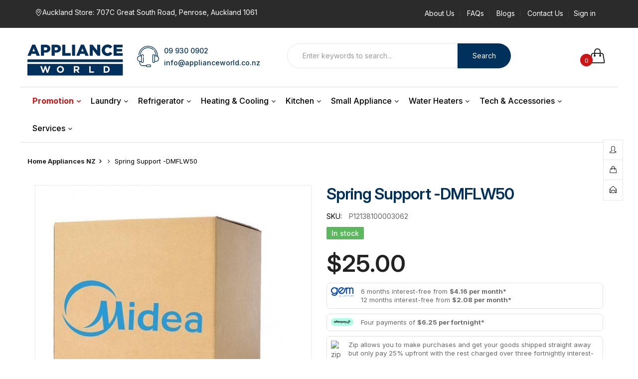

--- FILE ---
content_type: text/css
request_url: https://www.applianceworld.co.nz/cdn/shop/t/25/assets/horntech.css?v=72286410261668911131765385401
body_size: 4250
content:
/** Shopify CDN: Minification failed

Line 62:0 All "@import" rules must come first

**/
/* -----------------------------------------------------------------Header----------------------------------------------------------------------------- */

/* cbb */
.cbb-frequently-bought-container {
  height: auto !important;
}

/* Location switch funciotn */
@media all and (max-width: 1199px) {
  #velaMegamenu > nav > ul {
    grid-gap: 0px;
  }
}

@media all and (min-width: 1199px) and (max-width: 1409px) {
  #velaMegamenu > nav > ul {
    grid-gap: 8px;
  }
}

@media all and (min-width: 1409px) and (max-width: 1504px) {
  #velaMegamenu > nav > ul {
    grid-gap: 25px;
  }
}

@media all and (min-width: 1504px) {
  #velaMegamenu > nav > ul {
    grid-gap: 40px;
  }
}

.row,
#fullWidthVertical .velaFilter .velaContent {
  margin-left: 10%;
  margin-right: 10%;
}

.row,
#fullWidthVertical .velaFilter .velaContent {
  margin-left: 0 !important;
  margin-right: 0 !important;
}

.memoNav {
  flex-direction: column;
}

.hoteline_header .image_hotline svg {
  fill: #00315d !important;
}

.template-index .mainContent {
  background-color: white !important;
}

@import url(https://maxcdn.bootstrapcdn.com/bootstrap/3.3.4/css/bootstrap.min.css);

.scroller {
  height: 20pt;
  line-height: 20pt;
  overflow: hidden;
}

.scroller .inner {
  animation: 10s normal infinite running scroll;
}

@keyframes scroll {
  0% {
    margin-top: 0px;
  }
  30% {
    margin-top: 0px;
  }

  40% {
    margin-top: -30pt;
  }
  75% {
    margin-top: -30pt;
  }

  100% {
    margin-top: 0px;
  }
}

/* Mega menu */
#megaDropdown21 .col-sm-9 .row,
#megaDropdown23 .col-sm-6 .row,
#megaDropdown26 .col-sm-12 .row,
#megaDropdown27 .col-sm-12 .row,
#megaDropdown28 .col-sm-12 .row,
#megaDropdown23 .col-sm-12 .row {
  display: grid;
}

#megaDropdown21 .col-sm-9 .row::before,
#megaDropdown23 .col-sm-6 .row::before,
#megaDropdown26 .col-sm-12 .row::before,
#megaDropdown27 .col-sm-12 .row::before,
#megaDropdown28 .col-sm-12 .row::before,
#megaDropdown23 .col-sm-12 .row::before {
  display: none !important;
}

@media only screen and (min-width: 1200px) {
  header .velaMainmenu .velaMainmenu_left {
    width: 15%;
  }

  header .velaMainmenu .velaMainmenu_Right {
    width: 85%;
    padding-right: 0 !important;
    padding-left: 0 !important;
  }

  header .velaMegamenu .nav > li > a {
    padding: 15px 10px;
  }

  #megaDropdown21 .col-sm-9 .row {
    grid-template-columns: repeat(3, 33%);
    grid-gap: 20px;
  }

  #megaDropdown23 .col-sm-6 .row {
    grid-template-columns: repeat(2, 50%);
    grid-gap: 20px;
  }

  #megaDropdown26 .col-sm-12 .row {
    grid-template-columns: repeat(3, 33%);
    grid-gap: 20px;
  }

  #megaDropdown27 .col-sm-12 .row {
    grid-template-columns: repeat(3, 33%);
    grid-gap: 20px;
  }

  #megaDropdown28 .col-sm-12 .row {
    grid-template-columns: repeat(2, 50%);
    grid-gap: 20px;
  }

  #megaDropdown23 .col-sm-12 .row {
    grid-template-columns: repeat(4, 25%);
    grid-gap: 20px;
  }
}

/* Global header */
header .velaHeaderCenter .hoteline_header a {
}

/* -----------------------------------------------------------------Menu----------------------------------------------------------------------------- */
#shopify-section-vela-breacrumb-image > section {
  margin-top: 25px;
}

#velaMegamenu > nav > ul > li > a {
  color: #000000;
}

#velaMegamenu > nav > ul > li > a:hover,
#velaMegamenu > nav > ul > li > ul > li > a > span:hover {
  color: #00315d;
}

.velaMegamenu .menuDropdown li a {
  width: 250px;
}

/* -----------------------------------------------------------------Footer----------------------------------------------------------------------------- */
.footer_location_container {
}

.footer_location_container .footer-locations {
  padding-right: 20px;
}

#velaFooter
  > div.footerTop
  > div
  > div
  > div
  > div
  > div
  > div
  > div.infoImage
  > a
  > img {
  width: 1000px;
}

#velaFooter > div.footerCenter > div > div {
  margin-left: 8%;
}

footer .rowFlex {
  justify-content: space-between;
}

.template-404 #shopify-section-vela-footer {
  margin-top: 350px;
}

@media only screen and (max-width: 767px) {
  .footer-location-cont {
    padding-left: 10px;
    padding-right: 10px;
  }

  .footer-open-hour {
    padding: 10px 10px;
  }

  .footer-service-menu {
    padding: 10px 10px;
  }
}

.wechat-hide {
  display: none;
}

.wechat_hover:hover + .wechat-hide {
  display: block;
  width: 190px;
  height: 190px;
}

.infoImage {
  margin-bottom: 30px;
}

/* -------------------------------------------------------------Home page------------------------------------------------------------------ */
#shopify-section-1585963328748 .boxServiceTitle {
  color: #000000;
}

#shopify-section-65e2a022-da50-4f71-bb81-a5df1f93f6b1
  > div
  > div
  > div
  > div
  > div
  > h2 {
  color: #000000;
}

#shopify-section-20a28810-b6ec-4d6e-901e-7bf9fdbea7b3 > div > div > div > h3,
#shopify-section-1590231602263 > div > div > div > div > h3,
#shopify-section-1575598558710 > div > div > div > div > h3 {
  color: #000000;
}

#velaHeader
  > section
  > div
  > div
  > div
  > div.velaHeaderCenter.col-xs-12.col-md-7.col-lg-8
  > div.hoteline_header.hidden-xs.hidden-sm.hidden-md
  > div.wrap
  > a {
  color: #00315d;
}

#shopify-section-1585935437629 .rowFlex {
  justify-content: center;
}

@media only screen and (min-width: 768px) {
  #tidio-chat-iframe {
    left: 0% !important;
  }
}

@media only screen and (max-width: 767px) {
  .velaServices .velaServicesInner .mbItemGutter:not(:last-child) {
    padding-bottom: 15px !important;
    margin-bottom: 15px !important;
  }

  .velaServices .velaServicesInner .mbItemGutter img {
    max-width: 80%;
  }

  #shopify-section-1590057667238
    > div
    > div
    > div
    > div.velaContent.borderBox
    > div
    > div
    > div.owl-stage-outer
    > div
    > div:nth-child(1)
    > div
    > div
    > div
    > div.proHImage.d-flex.flexJustifyCenter
    > a
    > div.wrap
    > div
    > div.product-card__image {
    padding-top: 100% !important;
  }
}

/* -------------------------------------------------------------Collection------------------------------------------------------------------ */
@media only screen and (min-width: 768px) {
  #shopify-section-vela-template-collection .col-sm-8 {
    width: 100%;
  }
}

.velaProBlockInner .proName a {
  display: -webkit-box !important;
  overflow: hidden;
  text-overflow: ellipsis;
  word-wrap: break-word;
  white-space: normal !important;
  -webkit-line-clamp: 2;
  -webkit-box-orient: vertical;
}

@media only screen and (max-width: 767px) {
  #proListCollection .col-sp-12 {
    width: 50% !important;
  }
}
/* -------------------------------------------------------------Single Product------------------------------------------------------------------ */
.proDetailInfo a:hover,
.proDetailInfo a span:hover {
  color: #00315d !important;
  transition: 0.2s;
}

.cbb-frequently-bought-container,
.cbb-frequently-bought-title {
  text-align: center !important;
}

#proTabs1 > div > table > tbody > tr > td > h4 > strong > a,
#proTabs1
  > div
  > div.table-wrapper
  > div
  > table
  > tbody
  > tr
  > td
  > h4
  > a
  > strong,
#proTabs1 > div > ul,
#proTabs1 > div > h3 > span {
  color: #666666;
}

#proTabs1 > div > h3 {
  color: #000000;
}

#proTabs1 > div > h3 > a > span > strong {
  color: #000000;
}

#proTabs1 > div > h3 > a > span > strong:hover,
#proTabs1 > div > h2 > span > span > strong:hover {
  color: #00315d;
}

@media only screen and (max-width: 1679px) and (min-width: 980px) {
  .cbb-frequently-bought-product-image {
    max-width: 85px;
    max-height: 85px;
  }

  .cbb-frequently-bought-plus-icon {
    font-size: 16px !important;
  }
}

@media only screen and (min-width: 1199px) {
  .proBoxInfo .formAddToCart .velaGroup {
    display: flex;
    max-width: 50%;
    flex-wrap: wrap;
  }

  .proQuantity {
    flex-basis: 25%;
    margin-left: 15px;
  }

  #AddToCart {
    flex-basis: 50%;
  }

  .velaBuyNow {
    flex-basis: 100%;
    margin: 0 auto;
  }
}

@media only screen and (min-width: 768px) {
  #shopify-section-vela-footer .cbb-frequently-bought-container {
    display: flex;
    flex-direction: column;
    flex-wrap: nowrap;
    align-items: center;
  }
}

#ProductSection-vela-template-product
  > div.boxProduct
  > div
  > div
  > div.proBoxImage.col-xs-12.col-md-6.col-lg-6.mb30
  > div.cbb-frequently-bought-container.cbb-desktop-view
  > div.cbb-frequently-bought-recommendations-container
  > div
  > button {
  background-color: #00315d !important;
}

#ProductSection-vela-template-product
  > div.boxProduct
  > div
  > div
  > div.proBoxImage.col-xs-12.col-md-6.col-lg-6.mb30
  > div.cbb-frequently-bought-container.cbb-desktop-view
  > ul
  > li
  > span.cbb-frequently-bought-selector-label-regular-price
  > span {
  color: #00315d !important;
}

#proTabs1
  > div
  > table:nth-child(12)
  > tbody
  > tr
  > td
  > h4
  > a
  > strong
  > span {
  color: #00315d !important;
}

#ProductSection-vela-template-product
  > div.boxProduct
  > div
  > div
  > div.proBoxImage.col-xs-12.col-md-6.col-lg-6.mb30
  > div.cbb-frequently-bought-container.cbb-desktop-view
  > div.cbb-frequently-bought-recommendations-container
  > div
  > div.cbb-frequently-bought-total-price-box
  > span.cbb-frequently-bought-total-price-regular-price
  > span {
  color: #00315d !important;
}

/* -------------------------------------------------------------Custom Font------------------------------------------------------------------ */
@font-face {
  /* font-family:"GothamBold_0";
scr:url("GothamBold_0.ttf") format("ttf"); */
  font-family: "Rubik";
}

#inventory-levels-display > div > table > thead > tr > th {
  text-decoration: none;
}

#ProductSection-vela-template-product
  > div.boxProduct
  > div
  > div
  > div.proBoxImage.col-xs-12.col-md-6.col-lg-6.mb30
  > div.cbb-frequently-bought-container.cbb-desktop-view
  > h2 {
  font-size: 16px !important;
}

#proTabs1 > div > ul > li > h3,
#proTabs1 > div > h3 {
  font-size: 16px;
}

/* -----------------------------------------------------------------Midea story----------------------------------------------------------------------------- */
@media only screen and (min-width: 768px) {
  #shopify-section-template--15885004603589__20fb6475-c715-4bb9-9bfc-7d7eb9098b60,
  #shopify-section-template--15885004603589__f8954c83-3551-40ad-b09a-bc6828edb996 {
    width: 40%;
    max-width: 40%;
    display: inline-block;
  }

  #shopify-section-template--15885004603589__20fb6475-c715-4bb9-9bfc-7d7eb9098b60 {
    margin-left: 10%;
  }

  #shopify-section-template--15885004603589__f8954c83-3551-40ad-b09a-bc6828edb996 {
    margin-right: 10%;
  }

  #shopify-section-template--15885004603589__20fb6475-c715-4bb9-9bfc-7d7eb9098b60
    h3 {
    color: #299ad4;
  }

  #shopify-section-template--15885004603589__20fb6475-c715-4bb9-9bfc-7d7eb9098b60
    p {
    color: #299ad4;
    font-size: 16px;
    margin-top: 30px;
  }

  #shopify-section-template--15885004603589__f8954c83-3551-40ad-b09a-bc6828edb996
    h3 {
    color: #ffffff;
  }

  #shopify-section-template--15885004603589__f8954c83-3551-40ad-b09a-bc6828edb996
    p {
    color: #ffffff;
    font-size: 16px;
    margin-top: 30px;
  }

  #shopify-section-template--15885004603589__20fb6475-c715-4bb9-9bfc-7d7eb9098b60
    .velaRichText,
  #shopify-section-template--15885004603589__f8954c83-3551-40ad-b09a-bc6828edb996
    .velaRichText {
    min-height: 400px;
  }
}

@media only screen and (max-width: 767px) {
  #shopify-section-template--15885004603589__20fb6475-c715-4bb9-9bfc-7d7eb9098b60
    h3,
  #shopify-section-template--15885004603589__20fb6475-c715-4bb9-9bfc-7d7eb9098b60
    p {
    color: #299ad4;
  }
  #shopify-section-template--15885004603589__f8954c83-3551-40ad-b09a-bc6828edb996
    h3,
  #shopify-section-template--15885004603589__f8954c83-3551-40ad-b09a-bc6828edb996
    p {
    color: #fff;
  }
}

/* -----------------------------------------------------------------default page----------------------------------------------------------------------------- */
.velaBreadcrumbs .breadcrumbHeading {
  display: none !important;
}

.velaBreadcrumbs .breadcrumb {
  position: absolute;
  bottom: 35px;
}

/* -----------------------------------------------------------------terms of page----------------------------------------------------------------------------- */
#terms-of-service .shopify-policy__container {
  max-width: 150ch;
}

/* -----------------------------------------------------------------terms of page----------------------------------------------------------------------------- */
.google_map_frame_container {
  display: flex;
  flex-direction: row;
  flex-wrap: nowrap;
  justify-content: space-around;
  margin: 0 auto;
}

.google_map_frame_container .mapouter {
  max-width: 50%;
  overflow: hidden;
}

/* -----------------------------------------------------------------terms of page----------------------------------------------------------------------------- */
table {
  width: 100% !important;
}

@media screen and (max-width: 400px) {
  h4 {
    font-size: 10px !important;
  }
}

#shopify-section-template--16101480267973__vela-template-contact
  > div
  > div.pageContactInfo.mb30 {
  display: none;
}

/* -----------------------------------------------------------------Custom CSS----------------------------------------------------------------------------- */
@media screen and (max-width: 767px) {
  .menuMobileContainer .memoNav li a {
    margin-right: 30px;
    padding-right: 30px !important;
    width: 90%;
  }

  .template-product
    .boxProduct
    .proBoxImage
    .fordeer-thumbnail
    .fordeer-text-wrap {
    text-align: center;
    line-height: 1.3;
  }

  .template-product
    .boxProduct
    .proBoxImage
    .fordeer-thumbnail
    div[id*="fordeer"] {
    width: 50px !important;
    height: 43px !important;
  }

  .template-product
    .boxProduct
    .proBoxImage
    .fordeer-thumbnail
    .fordeer-text-wrap
    span.text-example {
    font-size: 12px !important;
  }
}

/* -----------------------------------------------------------------New Single product page css----------------------------------------------------------------------------- */
@media screen and (max-width: 767px) {
  .ti-widget[data-layout-id="5"][data-set-id="ligth-border"]
    .ti-col-1
    .ti-review-item {
    -ms-flex: 0 0 50% !important;
    flex: 0 0 50% !important;
    max-width: 50% !important;
  }

  .ti-widget[data-layout-id="34"][data-set-id="light-background"]
    .ti-col-1
    .ti-review-item {
    -ms-flex: 0 0 50% !important;
    flex: 0 0 50% !important;
    max-width: 50% !important;
  }

  .ti-widget[data-layout-id="14"][data-set-id="light-background"]
    .ti-col-1
    .ti-review-item {
    -ms-flex: 0 0 50% !important;
    flex: 0 0 50% !important;
    max-width: 50% !important;
  }

  .template-index .banner-slideShow .velaSidleBanner .bannerItem {
    width: 50%;
    float: left;
    padding-left: 10px;
    padding-right: 10px;
  }

  .template-product
    #shopify-section-vela-template-product
    #ProductSection-vela-template-product
    .boxProduct
    .row {
    display: flex;
  }

  .template-product
    #shopify-section-vela-template-product
    #ProductSection-vela-template-product
    .proBoxInfo
    .proPrice {
    display: block !important;
  }

  @keyframes fadeIn {
    from {
      opacity: 0;
    }
    to {
      opacity: 1;
    }
  }

  .template-product
    #shopify-section-vela-template-product
    #ProductSection-vela-template-product
    .boxProduct
    .mobile-only
    .proBoxImage
    #proFeaturedImage,
  .template-product
    #shopify-section-vela-template-product
    #ProductSection-vela-template-product
    .boxProduct
    .mobile-only
    .proBoxImage
    #productThumbs {
    display: block;
  }

  .template-product
    #shopify-section-vela-template-product
    #ProductSection-vela-template-product
    .boxProduct
    .proBoxImage
    #proFeaturedImage,
  .template-product
    #shopify-section-vela-template-product
    #ProductSection-vela-template-product
    .boxProduct
    .proBoxImage
    #productThumbs {
    display: block;
  }

  .template-product
    #shopify-section-vela-template-product
    #ProductSection-vela-template-product
    .boxProduct
    .product-second-col-info {
    order: 1;
  }

  .template-product
    #shopify-section-vela-template-product
    #ProductSection-vela-template-product
    .velaProductSharing {
    display: none;
  }

  .template-product
    #shopify-section-vela-template-product
    #ProductSection-vela-template-product
    .mobile-only
    .velaProductSharing {
    display: block;
    margin-bottom: 30px;
    /* margin-top:-50px;  */
  }

  body.active-accordion {
    overflow: hidden;
  }

  .template-product
    #shopify-section-vela-template-product
    #ProductSection-vela-template-product
    .mobile-only {
    display: block !important;
  }

  .template-product
    #shopify-section-vela-template-product
    #ProductSection-vela-template-product
    .desktop-only {
    display: none !important;
  }

  .template-product
    #shopify-section-vela-template-product
    #ProductSection-vela-template-product
    .product-inventory-levels,
  .template-product
    #shopify-section-vela-template-product
    #ProductSection-vela-template-product
    #inventory-levels-display {
    /* display: none;  */
  }

  .template-product
    #shopify-section-vela-template-product
    #ProductSection-vela-template-product
    .mobile-only
    .product-inventory-levels,
  .template-product
    #shopify-section-vela-template-product
    #ProductSection-vela-template-product
    .mobile-only
    #inventory-levels-display {
    display: block;
    margin-top: -60px;
  }

  .template-product
    #shopify-section-vela-template-product
    #ProductSection-vela-template-product
    .proBoxInfo
    .btnAddToCart {
    background-color: #24b924;
    border-color: #24b924;
  }

  .template-product
    #shopify-section-vela-template-product
    #ProductSection-vela-template-product
    .mobile-only
    .inventory-levels-display-para {
    display: block;
    margin-top: 30px;
  }

  .template-product
    #shopify-section-vela-template-product
    #ProductSection-vela-template-product
    .proDetailInfo
    .velaProductNavTabs
    li
    a {
    font-size: 16px;
  }

  .template-product
    #shopify-section-vela-template-product
    #ProductSection-vela-template-product
    ul.cbb-frequently-bought-selector-list {
    text-align: left;
  }

  .template-product
    #shopify-section-vela-template-product
    #ProductSection-vela-template-product
    ul.cbb-frequently-bought-selector-list
    .cbb-frequently-bought-selector-label-sale-price {
    margin-left: 0 !important;
  }

  .template-product
    #shopify-section-vela-template-product
    #ProductSection-vela-template-product
    .cbb-frequently-bought-container {
    margin-top: -40px !important;
    order: 3;
  }

  .breadcrumb > li a,
  .breadcrumb > li span {
    font-size: 11px;
  }

  #velaTopbar .velaTopLinks.topbarMenu {
     /* display: none;*/
  }

  .velaHeader .mobile-only {
    display: block !important;
  }

  #velaTopbar {
   /* display: none; */
  }
  #velaTopbar .velaTopbarLeft{
    display: block !important;
    padding-left: 0px;
  }
  #velaTopbar .velaTopbarRight .topbarMenu{
    display: block !important;
  }
  #velaTopbar .container{
    padding-left: 0;
    padding-right: 0;
  }
  #velaTopbar .velaTopbarLeft .store_locations{
    font-size: 10px;
    text-align: center;
  }
  #velaTopbar .velaTopbarRight{
        justify-content: center;
  }
  .velaHeader .velaHeaderMain .headerContent .velaHeaderMobile {
    width: 10%;
  }

  .velaHeader .velaHeaderMain .headerContent .velaHeaderRight {
    width: 40%;
  }

  .velaHeader
    .velaHeaderMain
    .headerContent
    .velaHeaderRight
    .mobile-only
    .velaTopLinks.topbarMenu {
    margin-right: 10px;
  }
}

.template-product
  #shopify-section-vela-template-product
  #ProductSection-vela-template-product
  .mobile-only {
  display: none;
}

.velaHeader .mobile-only {
  display: none;
}

.template-collection
  #shopify-section-vela-template-collection
  .proFeaturedImage
  .fordeer-badge
  div[id*="fordeer"],
.template-cart .cartTable .fordeer-cart-media div[id*="fordeer"] {
  width: 50px !important;
  height: 43px !important;
}

.template-collection
  #shopify-section-vela-template-collection
  .proFeaturedImage
  .fordeer-badge
  .fordeer-text-wrap,
.template-cart .cartTable .fordeer-cart-media .fordeer-text-wrap {
  text-align: center;
  line-height: 1.3;
}

.template-product
  .boxProduct
  .proBoxImage
  .fordeer-thumbnail
  .fordeer-text-wrap
  .text-example {
  font-size: 15px !important;
}

.template-product
  #shopify-section-vela-template-product
  #ProductSection-vela-template-product
  .inventory-levels-display-para,
.template-product
  #shopify-section-vela-template-product
  #ProductSection-vela-template-product
  #inventory-levels-display {
  height: 0;
  overflow: hidden;
  transition: height 0.2s ease;
}

.template-product
  #shopify-section-vela-template-product
  #ProductSection-vela-template-product
  .inventory-levels-display-para.active,
.template-product
  #shopify-section-vela-template-product
  #ProductSection-vela-template-product
  #inventory-levels-display.active {
  /* display: block !important; */
  height: auto;
  overflow: visible;
}

.template-product
  #shopify-section-vela-template-product
  #ProductSection-vela-template-product
  .product-inventory-levels {
  border: 1px solid #eaeaeb;
  border-radius: 7px;
  padding: 14px 18px;
  cursor: pointer;
  position: relative;
  float: left;
  width: 100%;
  display: flex;
  align-items: center;
}

.template-product
  #shopify-section-vela-template-product
  #ProductSection-vela-template-product
  .product-inventory-levels::after {
  content: url("/cdn/shop/files/Expand_right.svg?v=1727629116");
  font-size: 12px; /* Adjust the font size as needed */
  position: absolute;
  right: 10px;
  transition: transform 0.3s ease;
}

.template-product .product-inventory-levels img {
  margin-right: 10px;
}

.template-product .store-availability-main-label {
  display: flex;
  flex-direction: column;
}

.template-product .product-inventory-levels label, .tcustomizer-accordion__heading span {
  color: #222222;
  font-size: 20px;
  font-weight: 500;
  margin-bottom: 0;
}

.tcustomizer-accordion__heading .tooltip-text {
  color: unset;
  font-size: 14px;
  line-height: 18px;
  font-weight: unset;
}

.tcustomizer-accordion__heading::before {
    content: "";
    display: inline-block;
    width: 28px;
    height: 28px;
    background-image: url("/cdn/shop/files/Installation_icon_4ec21cb0-b291-4a2c-b02c-5b939004a523.png?v=1744337116");
    background-size: contain;
    background-repeat: no-repeat;
    margin-right: 10px;
    vertical-align: middle;
}

.tcustomizer-accordion__heading {
    padding: 14px 18px !important;
}

.template-product .tcustomizer-widget {
    margin-bottom: 0 !important;
}

.template-product .product-inventory-levels span {
  color: #666666;
  font-size: 12px;
  line-height: 24px;
  display: inherit;
}

.template-product
  #shopify-section-vela-template-product
  #ProductSection-vela-template-product
  .inventory-levels-display-para.active::after,
.template-product
  #shopify-section-vela-template-product
  #ProductSection-vela-template-product
  #inventory-levels-display.active::after {
  transform: rotate(180deg);
}

/* 2024 Sept changes */
.velaProductVerticalTabs .proTabNav>li a {
  color: black !important;
}

.velaProductVerticalTabs .proTabNav>li.active a {
    color: #00315d !important;
}

.velaProBlock .proName a {
  color: #00315d !important;
}

.boost-sd-layout {
  max-width: 1600px !important;
  padding-left: 15px;
  padding-right: 15px;
  margin-top: 0 !important;
}

.boost-sd__header-main {
  max-width: 1600px !important;
  padding-left: 15px;
  padding-right: 15px;
}

.boost-sd__header-main-2-content {
  padding: 0 !important;
  background: none !important;
}

.template-collection .velaBreadcrumbs {
  margin-bottom: 0 !important;
}

.template-collection #shopify-section-horntech-collection-richtext ul {
  padding-left: 0;
}

.template-product .cbb-frequently-bought-container {
  display: none !important;
}

.footerTop {
  background: #b6b6b6;
}

.footerCenter {
  background: #2b2b2b;
  color: white;
}

.footerCenter a,
.footerCenter h3,
.footerCenter h4 {
  color: white !important;
}

.template-product .proDetailInfo .velaProductNavTabs li a {
  font-size: 24px;
  line-height: 18.6px;
}

.proDetailInfo .velaProductNavTabs li {
  padding: 18px 28px !important;
  margin-right: 0 !important;
}

.proDetailInfo .velaProductNavTabs li.active a {
  color: white !important;
}

.proDetailInfo .velaProductNavTabs li.active {
  background: #00315d;
  border-radius: 46px;
}

.template-product .after-pol-description {
  font-size: 16px;
  color: #666666;
}

.template-product .proRelated h3 {
  text-align: center;
}

.template-product .after-pol-last-description {
  font-size: 18px;
  line-height: 24px;
  color: #454545;
  font-weight: 500;
  margin-top: 20px;
  margin-bottom: 0;
}

.template-product .after-pol-contact,
.template-product .after-pol-contact a {
  font-size: 18px;
  line-height: 24px;
  color: #00315d;
  font-weight: 500;
}

.template-product .after-pol-location-icon {
  margin-right: 10px;
}

.template-product .after-pol-phone-icon {
  margin-right: 5px;
}

.velaTopbarLeft .icons {
  bottom: -1px !important;
  margin-right: 1px !important;
}

#velaMegamenu > nav > ul > li > a[title="Promotion"] {
  color: #cc1414;
  font-weight: bold;
}

.template-product .warranty-label {
  position: absolute;
  top: 35px;
  right: 35px;
  width: 100px;
  height: 100px;
  border: none !important;
}

.template-product .warranty-text {
  font-size: 20px;
  color: #5cb85c;
  padding: 13px;
  text-align: center;
  font-weight: 500;
  border-radius: 7px;
  border: 1px solid #eaeaeb;
  background: rgba(105, 184, 255, 0.05);
  margin-top: 15px;
  margin-bottom: 15px;
}

.template-product .custom-label {
  position: absolute;
  top: 35px;
  left: 35px;
  width: 100px;
  height: 100px;
  border: none !important;
}

.template-product h1 {
  font-size: 32px !important;
  line-height: 36px;
  color: #00315d !important;
  font-weight: 600;
  margin-bottom: 15px !important;
}

.template-product .jdgm-preview-badge {
  margin-bottom: 10px !important;
}

.template-product .productSKU {
  margin-bottom: 10px !important;
}

.template-product #ProductPrice {
  font-size: 48px;
  line-height: normal;
  font-weight: 600;
  color: #222222;
}

.template-product #ComparePrice {
  color: #515151;
  font-size: 23px;
  line-height: normal;
  font-weight: 600;
}

.proBoxInfo .proPrice {
  margin: 18px 0 10px !important;
}

.proBoxInfo .proAttr.instock {
  color: white !important;
  font-weight: 500;
  background: #5cb85c;
  padding: 4px 10px;
  border-radius: 2px;
  display: inline;
}

.proBoxInfo .proAttr.outstock {
  color: white !important;
  font-weight: 500;
  background: #f0ad4e;
  padding: 4px 10px;
  border-radius: 2px;
  display: inline;
}

.template-product .productAvailability label {
  display: none;
}

.template-product #AddToCart, .template-product #tcustomizer-add {
  background: #f2792d !important;
  border-radius: 35px;
  padding-top: 6px;
  padding-bottom: 6px;
  border: 1px solid #f2792d !important;
  flex-basis: 90%;
}

.proBoxInfo .formAddToCart .velaGroup {
  max-width: 100%;
  flex-wrap: nowrap;
  padding-top: 20px !important;
}

.template-product #AddToCart .icons {
  display: none;
}

.template-product #AddToCartText {
  font-size: 20px;
  line-height: normal;
  color: white;
}

.template-product .tab-mobile-only {
  display: none;
}

.template-product .velaQty .velaQtyNum {
  border-radius: 32px;
  border: 1px solid #c4c4c4;
}

.template-product .velaQty .velaQtyAdjust span {
  color: #454545;
}

.template-product .proQuantity {
  margin-left: 0;
  flex-basis: 10%;
}

.template-product .product-sharing-section .velaProductSharing {
  margin-top: 25px;
}

.velaBreadcrumbs .breadcrumb li {
  font-weight: 700;
}

.velaBreadcrumbs .breadcrumb li.active {
  font-weight: 400;
}

@media screen and (max-width: 820px) {
  .template-product .tab-mobile-only {
    display: block;
  }

  .template-product h1 {
    display: none;
  }

  .velaBreadcrumbs {
    margin-bottom: 25px !important;
  }

  .mobile-product-title {
    font-size: 25px !important;
    line-height: normal;
    color: #00315d !important;
    font-weight: 600;
    margin-bottom: 30px;
  }

  .proDetailInfo .velaProductNavTabs li {
    padding: 10px !important;
  }
}

@media screen and (max-width: 576px) {
  .warranty-label {
    top: 10px !important;
    right: 10px !important;
    width: 75px !important;
    height: 75px !important;
  }

  .custom-label {
    top: 10px !important;
    left: 10px !important;
    width: 75px !important;
    height: 75px !important;
  }
  
  .velaBreadcrumbs {
    margin-bottom: 15px !important;
  }

  .mobile-product-title {
    margin-bottom: 15px;
  }
}

/* Remove labels from "shop filter" section */
#shopby-filter .fordeer-config-label {
  display: none;
}
/* Sale icon styling */
.boost-sd__product-label--sale{
  border-radius: 50% !important;
  padding: 20px 15px !important;
}
.boost-sd__product-price .boost-sd__product-price-wrapper .boost-sd__product-price-content .boost-sd__product-price--sale{
  font-weight: 700;
  font-size: 16px;
}
.priceProduct.priceSale{
  font-weight: 700;
  font-size: 18px;
  color: #d30;
}
.productLable .labelSale{
  border-radius: 50% !important;
  padding: 15px 15px !important;
}
#shopify-section-1590057667238 .item .productItemDeal .productLable .labelSale{
  /* padding: 14px 10px !important; */
}
@media (max-width: 767px) {
  .productLable .labelSale{
    padding: 10px 10px !important;
  }
  #shopify-section-1590057667238 .item .productItemDeal .productLable .labelSale{
  /* padding: 11px 7px !important; */
}
  .boost-sd__product-label--sale{
    padding: 15px 10px !important;
  }
}

/* Collection page warranty label */
.collection-warranty-details {
  position: absolute;
  top: 0;
  right: 0;
  z-index: 1;
}
.collection-warranty-details img {
  height: 65px;
  width: 65px;
}
.velaFooterTitle{
  color: white !important;
}
.template-collection #pageContent .rte a{
  text-decoration: underline;
}

/* FAQ page */
@media (max-width: 767.98px) {
  #customer-faq-home-appliances-nz-appliance-world .faqPageWrapper {
    padding-bottom: 50px !important;
  }
}

--- FILE ---
content_type: text/css
request_url: https://www.applianceworld.co.nz/cdn/shop/t/25/assets/new-custom.css?v=112761128936408380721765356193
body_size: -244
content:
.pageBlogContent .blogArticle .product-card__image{height:400px;object-fit:cover;padding-top:0!important}.pageBlogContent .blogArticle .product-card__image img{height:400px;object-fit:cover}@media screen and (max-width: 1440px) and (min-width: 1221px){.pageBlogContent .blogArticle .product-card__image,.pageBlogContent .blogArticle .product-card__image img{height:300px}}@media screen and (max-width: 1220px) and (min-width: 992px){.pageBlogContent .blogArticle .product-card__image,.pageBlogContent .blogArticle .product-card__image img{height:280px}}@media screen and (max-width: 991px) and (min-width: 768px){.pageBlogContent .blogArticle .product-card__image,.pageBlogContent .blogArticle .product-card__image img{height:260px}}@media screen and (max-width: 767px) and (min-width: 576px){.pageBlogContent .blogArticle .product-card__image,.pageBlogContent .blogArticle .product-card__image img{height:240px}.blogArticle .btnBlogReadMore{padding:12px 20px}}@media screen and (max-width: 575px) and (min-width: 481px){.pageBlogContent .blogArticle .product-card__image,.pageBlogContent .blogArticle .product-card__image img{height:240px}.blogArticle .btnBlogReadMore{padding:10px 18px}}@media screen and (max-width: 480px){.pageBlogContent .blogArticle .product-card__image,.pageBlogContent .blogArticle .product-card__image img{height:260px}.blogArticle .btnBlogReadMore{padding:8px 16px}}.articleHeader .velaArticleTitle{font-size:30px}.articleFeaturedImage .product-card__image{padding-top:0!important;height:400px}.articleFeaturedImage .product-card__image .product-card__img{height:400px}.articleDetailContent h2{font-size:28px;line-height:36px}.articleDetailContent p img{margin:20px 0;width:100%;height:400px;object-fit:contain}.articleDetailContent p{line-height:26px}@media screen and (max-width: 991px) and (min-width: 768px){.articleHeader .velaArticleTitle{font-size:26px}.articleFeaturedImage .product-card__image,.articleFeaturedImage .product-card__image .product-card__img{height:300px}.articleDetailContent h2{font-size:24px;line-height:30px}.articleDetailContent h3{font-size:20px;line-height:26px}.articleDetailContent p img{height:300px}}@media screen and (max-width: 767px) and (min-width: 576px){.articleHeader .velaArticleTitle{font-size:26px}.articleFeaturedImage .product-card__image,.articleFeaturedImage .product-card__image .product-card__img{height:280px}.articleDetailContent h2{font-size:22px;line-height:28px}.articleDetailContent h3{font-size:20px;line-height:26px}.articleDetailContent p img{height:300px}}@media screen and (max-width: 575px){.articleHeader .velaArticleTitle{font-size:24px}.articleFeaturedImage .product-card__image,.articleFeaturedImage .product-card__image .product-card__img{height:280px}.articleDetailContent h2{font-size:20px;line-height:28px}.articleDetailContent h3{font-size:18px;line-height:24px}.articleDetailContent p img{height:260px}}
/*# sourceMappingURL=/cdn/shop/t/25/assets/new-custom.css.map?v=112761128936408380721765356193 */


--- FILE ---
content_type: image/svg+xml
request_url: https://cdn.shopify.com/s/files/1/0280/1598/4674/files/location-icon.svg?v=1727655688
body_size: -406
content:
<svg xmlns="http://www.w3.org/2000/svg" fill="none" viewBox="0 0 10 16" height="16" width="10">
<g clip-path="url(#clip0_87_405)">
<path fill="#666666" d="M6.19605 7.33039C6.19605 7.33039 6.30765 7.21878 6.53087 6.99557C6.75408 6.77236 6.86569 6.34527 6.86569 5.71432C6.86569 5.08337 6.64247 4.54468 6.19605 4.09825C5.74962 3.65182 5.21093 3.42861 4.57997 3.42861C3.94902 3.42861 3.41033 3.65182 2.9639 4.09825C2.51747 4.54468 2.29426 5.08337 2.29426 5.71432C2.29426 6.34527 2.51747 6.88396 2.9639 7.33039C3.41033 7.77682 3.94902 8.00003 4.57997 8.00003C5.21093 8.00003 5.74962 7.77682 6.19605 7.33039ZM9.1514 5.71432C9.1514 6.36313 9.05319 6.89587 8.85676 7.31253L5.60676 14.2232C5.51152 14.4197 5.37015 14.5744 5.18265 14.6875C4.99515 14.8006 4.79426 14.8572 4.57997 14.8572C4.36569 14.8572 4.16479 14.8006 3.9773 14.6875C3.7898 14.5744 3.6514 14.4197 3.56212 14.2232L0.303188 7.31253C0.106759 6.89587 0.00854492 6.36313 0.00854492 5.71432C0.00854492 4.45242 0.454974 3.37503 1.34783 2.48218C2.24069 1.58932 3.31807 1.14289 4.57997 1.14289C5.84188 1.14289 6.91926 1.58932 7.81212 2.48218C8.70497 3.37503 9.1514 4.45242 9.1514 5.71432Z"></path>
</g>
<defs>
<clipPath id="clip0_87_405">
<rect transform="matrix(1 0 0 -1 0 16)" fill="white" height="16" width="9.16"></rect>
</clipPath>
</defs>
</svg>


--- FILE ---
content_type: image/svg+xml
request_url: https://cdn.shopify.com/s/files/1/0280/1598/4674/files/poli.EVCnu5gH.svg?v=1727848990
body_size: 953
content:
<svg data-sanitized-aria-labelledby="pi-poli" aria-labelledby="pi-poli" height="24" width="38" viewBox="0 0 38 24" role="img" xmlns="http://www.w3.org/2000/svg"><title id="pi-poli">POLi</title><g clip-path="url(#pi-poli-a)"><path opacity=".07" d="M35 0H3C1.3 0 0 1.3 0 3v18c0 1.7 1.4 3 3 3h32c1.7 0 3-1.3 3-3V3c0-1.7-1.4-3-3-3Z" fill="#000"></path><path d="M35 1c1.1 0 2 .9 2 2v18c0 1.1-.9 2-2 2H3c-1.1 0-2-.9-2-2V3c0-1.1.9-2 2-2h32Z" fill="#fff"></path><path d="M23.878 16.997h6.482V14.03h-3.285V7.1h-3.197v9.898Z" fill="#231F20"></path><path clip-rule="evenodd" d="M4 7.158v9.883h2.881v-3.017h.653c1.152 0 2.466-.251 3.061-.835.596-.585.843-1.468.843-2.595-.002-.685-.109-1.274-.322-1.767-.214-.494-.525-.866-.936-1.117-.309-.193-.897-.408-1.346-.49-.373-.068-1.046-.066-1.804-.063l-.47.001H4Zm3 5.063a1.017 1.017 0 0 1-.135-.013v-3.04l-.002-.166c.574 0 1.098.078 1.31.31.31.337.31.686.31 1.107v.06c0 .54-.008 1.123-.218 1.385-.136.169-.373.389-1.265.357Z" fill-rule="evenodd" fill="#231F20"></path><path d="M33.977 10.513h-3.063v6.499h3.063v-6.499ZM30.87 7.142H34V9.83h-3.13V7.142Z" fill="#231F20"></path><path clip-rule="evenodd" d="M19.579 16.317c.412-.15.82-.462 1.17-.78.99-.902 2.032-2.431 1.952-4.294-.085-1.959-1.136-3.214-2.537-3.999.404.089.738.358 1.048.61.898.727 1.58 1.852 1.61 3.439.04 2.107-1.082 3.545-2.195 4.537.349-.174.618-.494.878-.806.737-.881 1.415-2.136 1.415-3.707 0-2.211-1.25-3.485-2.708-4.317.483.139.91.427 1.27.732.882.75 1.667 2.064 1.562 3.805-.105 1.724-.869 3.079-1.903 4.073a6.79 6.79 0 0 1-4.097 1.854 4.114 4.114 0 0 1-.61 0c-2.547-.211-4.392-1.841-4.586-4.343a5.14 5.14 0 0 1 0-.78c.114-1.577.82-2.834 1.756-3.805 1.018-1.056 2.304-1.852 4.098-1.975.044-.199.095-.42.122-.561.591.627 1.31 1.31 2.049 2.049-.893.457-1.761.938-2.634 1.415.019-.18.06-.383.073-.513-1.499.265-2.762 1.352-3.025 2.877-.317 1.861.924 3.285 2.709 3.295 1.803.01 3.334-1.384 3.609-2.977.22-1.288-.345-2.187-1.072-2.78.678.448 1.413 1.257 1.318 2.46-.151 1.884-1.923 3.45-3.781 3.463-1.016.009-1.915-.446-2.561-1.194.607.883 1.67 1.35 2.878 1.27.948-.064 1.75-.531 2.341-1.098.605-.58 1.072-1.387 1.197-2.219a3.601 3.601 0 0 0 0-1c-.149-.975-.741-1.43-1.283-2.055.771.615 1.58 1.436 1.527 2.761-.08 1.94-1.937 3.649-3.88 3.781-1.274.088-2.06-.349-2.731-.976.637.808 1.838 1.224 3.096 1.025 1.792-.282 3.39-1.779 3.586-3.634.173-1.676-.675-2.453-1.483-3.275.862.653 1.598 1.378 1.653 2.714.045 1.161-.52 2.297-1.244 3.025-1.158 1.161-3.419 1.925-5.172.853 1.495 1.142 3.816.487 5.05-.635.893-.812 1.548-1.896 1.438-3.511-.087-1.302-.824-1.966-1.659-2.66.86.44 1.687 1.32 1.806 2.586.156 1.66-.608 2.888-1.538 3.706-1.123.993-2.703 1.582-4.485 1.123 2.948.918 5.706-1.27 6.097-3.805.282-1.82-.647-2.894-1.535-3.659-.091-.079-.143-.134-.268-.244 1.265.66 2.318 2.116 1.905 4.17-.486 2.396-2.884 4.338-5.977 3.83.45.18.973.142 1.429.117 1.407-.08 2.682-.782 3.364-1.539.829-.92 1.483-2.081 1.356-3.751-.114-1.513-.959-2.237-1.993-3.04.437.155.81.463 1.124.803.52.563.945 1.334 1.013 2.289.127 1.723-.665 3.004-1.536 3.902-.928.957-2.183 1.57-3.78 1.585 2.504.076 4.168-1.46 4.976-3.17.46-.98.595-2.36.219-3.439-.347-.995-1.145-1.677-1.928-2.23 1.368.73 2.52 2.103 2.27 4.23a5.088 5.088 0 0 1-.715 2.071c-.747 1.252-1.967 2.133-3.336 2.612 1.013-.222 1.975-.828 2.682-1.61.865-.957 1.532-2.17 1.488-3.854-.047-1.815-1.17-2.862-2.316-3.682.015.002.03.006.044.012 1.25.612 2.198 1.677 2.395 3.329.31 2.612-1.408 4.518-3 5.512" fill-rule="evenodd" fill="#27469B"></path></g><defs><clipPath id="pi-poli-a"><path d="M0 0h38v24H0z" fill="#fff"></path></clipPath></defs></svg>


--- FILE ---
content_type: text/javascript
request_url: https://www.applianceworld.co.nz/cdn/shop/t/25/assets/horntech.js?v=138510570400993638211727236619
body_size: -104
content:
function calulateRate(zone,weight){var fee=0;return console.log(zone),weight=(weight/1e3).toFixed(2),console.log(weight),zone==1?weight<=.02?fee=0:weight>.02&&weight<=.125?fee=7:weight>.125&&weight<=.8?fee=60:weight>.8&&weight<=1?fee=65:weight>1&&weight<=1.5?fee=89:weight>1.5&&weight<=2?fee=95:fee=30*(weight-2)+95:zone==2?weight<=.02?fee=0:weight>.02&&weight<=.125?fee=7:weight>.125&&weight<=.8?fee=75:weight>.8&&weight<=1?fee=85:fee=50*(weight-1)+85:zone==3?weight<=.02?fee=0:weight>.02&&weight<=.125?fee=7:weight>.125&&weight<=.8?fee=90:weight>.8&&weight<=1?fee=105:fee=70*(weight-1)+105:zone==4?weight<=.01?fee=0:weight>.01&&weight<=.125?fee=15:weight>.125&&weight<=.5?fee=69:weight>.5&&weight<=.75?fee=85:fee=60*(weight-.75)+85:zone==5?weight<=.01?fee=0:weight>.01&&weight<=.125?fee=15:weight>.125&&weight<=.5?fee=79:weight>.5&&weight<=.75?fee=95:weight>.75&&weight<=1?fee=114:fee=80*(weight-1)+114:zone==6?weight<=.01?fee=0:weight>.01&&weight<=.125?fee=15:weight>.125&&weight<=.5?fee=89:weight>.5&&weight<=.75?fee=108:fee=96*(weight-.75)+108:zone==7?weight<=.01?fee=0:weight>.01&&weight<=.125?fee=15:weight>.125&&weight<=.5?fee=80:weight>.5&&weight<=.75?fee=104:fee=96*(weight-.75)+104:zone==8?weight<=.01?fee=0:weight>.01&&weight<=.125?fee=15:weight>.125&&weight<=.5?fee=90:weight>.5&&weight<=.75?fee=118:fee=112*(weight-.75)+118:zone==9?weight<=.01?fee=0:weight>.01&&weight<=.125?fee=15:weight>.125&&weight<=.5?fee=100:fee=128*(weight-.5)+100:zone==10?weight<=.01?fee=0:weight>.01&&weight<=.125?fee=15:weight>.125&&weight<=.5?fee=77:fee=80*(weight-.5)+77:zone==11?weight<=.01?fee=0:weight>.01&&weight<=.125?fee=15:weight>.125&&weight<=.5?fee=86:fee=100*(weight-.5)+86:zone==12?weight<=.01?fee=0:weight>.01&&weight<=.125?fee=15:weight>.125&&weight<=.5?fee=94:fee=120*(weight-.5)+94:zone==13?weight<=.01?fee=0:weight>.01&&weight<=.125?fee=15:weight>.125&&weight<=.5?fee=95:fee=120*(weight-.5)+95:zone==14?weight<=.01?fee=0:weight>.01&&weight<=.125?fee=15:weight>.125&&weight<=.5?fee=104:fee=140*(weight-.5)+104:zone==15?weight<=.01?fee=0:weight>.01&&weight<=.125?fee=15:weight>.125&&weight<=.5?fee=112:fee=160*(weight-.5)+112:zone==16?weight<=.01?fee=0:weight>.01&&weight<=.125?fee=25:weight>.125&&weight<=.5?fee=125:fee=180*(weight-.5)+125:zone==17?weight<=.01?fee=0:weight>.01&&weight<=.125?fee=25:weight>.125&&weight<=.5?fee=134:fee=200*(weight-.5)+134:zone==18?weight<=.01?fee=0:weight>.01&&weight<=.125?fee=25:weight>.125&&weight<=.5?fee=142:fee=220*(weight-.5)+142:zone==19?weight<=.01?fee=0:weight>.01&&weight<=.125?fee=25:weight>.125&&weight<=.5?fee=152:fee=240*(weight-.5)+152:zone==20?weight<=.01?fee=0:weight>.01&&weight<=.125?fee=25:weight>.125&&weight<=.5?fee=162:fee=256*(weight-.5)+162:zone==21?weight<=.01?fee=0:weight>.01&&weight<=.125?fee=25:weight>.125&&weight<=.5?fee=171:fee=272*(weight-.5)+171:fee="Out of zone",fee==0&&(fee="Free"),'<table style="width: 100%"><tbody><tr><th style="border: none; padding: 0;color: black;">Estimated delivery fee</th><td style="border: none; padding: 0;color: red;">$'+fee+"</td></tr></tbody></table>"}
//# sourceMappingURL=/cdn/shop/t/25/assets/horntech.js.map?v=138510570400993638211727236619


--- FILE ---
content_type: application/javascript; charset=utf-8
request_url: https://searchanise-ef84.kxcdn.com/preload_data.7G0g8y4F9Q.js
body_size: 10164
content:
window.Searchanise.preloadedSuggestions=['washing machine','fridge freezer','rice cooker','chest freezer','upright freezer','heat pump','heat pump dryer','air fryer','pressure cooker','mini fridge','freestanding oven','bar fridge','clothes dryer','midea washing machine','gas cooktop','range hood','vacuum cleaner','midea fridge','air cooler','wall oven','midea dryer','induction cooktop','air purifier','vertical freezer','washer dryer','portable air conditioner','midea dishwasher','midea condenser dryer','condenser dryer','air conditioner','midea dehumidifier','cook top','stacking kit','bar freezer','dish washer','washing machines','washer dryer combo','gas hob','gas oven','water filter','electric stove','water heater','induction cooker','rangehood 90cm','installation package','multi split','rangehood 60cm','ceramic cooktop','wine fridge','freestanding stove','steam oven','wash machine','microwave oven','midea heat pump','gas stove','midea oven','hot water','bench top dishwasher','toshiba microwave','front loader','midea freezer','cordless vacuum','front loader washing machine','free standing oven','tumble dryer','fridge freezers','water boiler','midea heat pump dryer','upright fridge','midea fridge freezer','kitchen combo','tower fan','midea rangehood','double oven','double wall oven','toshiba rice cooker','free standing ovens','robot vacuum','midea stacking kit','midea wall oven','cooling fan','dryer belt','top loader washing machine','top load','door gasket','wall ovens','chest freezers','front load','gas water heater','wine cooler','washing machine parts','midea chest freezer','10kg top load washing machine','freestanding ovens','vented dryer','black fridge freezer','heatpump dryer','island rangehood','mini bar fridge','oven rack','freezer upright','midea upright freezer','90cm freestanding stove','air condition','midea parts','midea fan','midea induction cooktop','glass shelf','dishwasher parts','stick vacuum','front load washing machine','slow cooker','midea kettle','midea cooktop','laundry combo','ice machine','new midea 87l bar fridge freezer','top loader','kitchen mixer','fan heater','midea filter','midea multi split','rice cook','vertical freezers','7kg dryer','midea rice cooker','drain hose','stand mixer','installation service','burner cap','down light','outdoor unit','cooking blender','midea portable air conditioner','electric kettle','heat pumps','air switch','portable induction cooktop','freezer basket','built in oven','10kg washing machine','waste disposal','door seal','oven tray','induction hob','air con','hot pot','midea refrigerator','8kg washing machine','60cm rangehood','midea microwave','heating element','lint filter','hepa filter','midea air cooler','toshiba dishwasher','cooking top','10kg front load washing machine','midea shelf','midea aurora','soybean milk','gas cook top','user manual','imprasio fridge','midea water filter','dmdv70 7kg vented dryer','charcoal filter','midea multi split heat pumps outdoor unit','7.5kg front loader washing machine','toshiba fridge','refrigerator freezer','hot plate','door lock','9kg washing machine','ceramic hob','midea vacuum','delivery cost','warranty details','90cm rangehood','vacuum cleaners','rangehood filter','spare parts appliances','oven 65m90m1','midea heat pump dryer 8kg','midea dryer belt','fridge door shelf','drain pump','small fridge','midea dishwashers','high pressure','carbon filter','heatpump dryers','multi split heat','midea cube','dehumidifier 12l','waste disposer','aurora split','air conditioning','90cm oven','double door fridge','water dispenser','toshiba washing machine','benchtop dishwasher','water purifier','clothes dryers','midea washing','bladeless fan','fridge shelf','black fridge','midea spare parts','multi cooker','spare parts','led tv','midea fridge shelf','cooking pot','freezer baskets','198l chest freezer','microwave convection oven','high speed blender','multi split heat pump','8kg dryer','8kg front load washing machine','stick vacuum cleaner','midea gas cooktop','midea 8kg','mini freezer','gas top','midea dryer parts','bottom mount fridge freezer','side by side','oven door','cooktop 60cm ceramic','food waste disposer','led down light','fridge and freezer','washing machine 10kg','midea front loader','wall mount brackets','midea bar fridge','integrated rangehood','range hood 60cm','bench top','stove top','shipping fee','midea robot vacuum cleaner','display fridge','ducted heat pump','washer dryer in one','mini dishwasher','7kg vented dryer','dryer door','water cooler','dishwasher jhdw123fs','small fridge freezer','panel heater','door pin','12 kg washing machine','condensor dryer','vertical fridge','electric hot pot','portable air','air filter','midea blender','washing machine belt','air fry','led light','bar freezer 92l','toshiba dryer','inner pot','washing machine top loader','fridge door','electric cooktop','midea 24dme4h109','midea door seal','bar fridge freezer','midea 60cm','hot water dispensing','midea washer','midea induction','laundry iron','cooking pan','air freshening filter','gas hobs','freezer door','freestanding oven 60cm','heat pump remote','french door','dryer venting kit','pool heat pump','midea range hood','midea air','all easy','warming drawer','water inlet valve','glass door fridge','midea 87l bar fridge and freezer','electric fan','wok pan','bench dishwasher','start capacitor','bar fridges','washing machine front load','midea 9kg','induction cook top','steam microwave','carpet cleaner','midea 10kg','stove oven','ev charger','vacuum filter','gas water','midea wine cooler','portable ac','wash dryer','dmdhp70 dryer','oven element','kitchen package','washing machine and dryer','dryer mds70-c05','wall bracket','midea model','toshiba t15','stove with','heat pump dryers','heat pump water heater','midea oven rack','flatbed microwave','air conditioner portable','washer and dryer','washing machine pump','midea heatpump','wine fridges','7kg washing machine','midea installation','midea pressure cooker','air fryers','electric stove top','freezer shelf','midea air conditioner','inlet valve','oven knobs','60cm cooktop','laundry tub','imprasio 181l','mfc80 js1403b/c14e-au(45','midea dish washer','midea top loader washing machine','142l chest freezer','dish wash','down lights','french door fridge','washing machine dryer','midea hob','frost free vertical freezer','dryer bracket','toshiba washing','gas heater','built in ovens','5kw heat pump','dryer parts','midea m7 pro','10kg dryer','convection oven','inlet hose','dmwm55g2 5.5kg top load','parts for','wall mounted','washing machine top load','dryer heat pump','mini oven','midea dmflw50','midea 418l chest freezer','9 function oven','dehumidifier mddf20','steam wash','5kg front loader washing','midea dmdv70 belt','gas cooker','upright freezers','flue kit','midea vacuum cleaner','midea 7kg vented dryer dmdv70','fridge freezer side by side','fridge freezer black','water level sensor','convection microwave','food process','free standing','midea mc-if7251j1-a','60cm oven','midea multi','soy milk','hot water heater','dust mite','slimline design','rangehood charcoal filter','midea aurora 2.5kw heat pump air conditioner hi-wall inverter with wifi control no installation','vacuum battery','high speed cooking blender','small dishwasher','midea flue kit','frost free upright freezer','portable induction','172l upright freezer white','9kg dryer','12 place setting','dish drawer','beverage cooler','3 in 1 heat','midea dishwasher 45','oven 60cm','vacuum clean','portable air con','washing machine top','midea washing machine parts','top load washing machine','bench top oven','midea upright fridge','60m17 black','midea vertical freezer','midea 5kw','90cm cooktop','powerpack rangehood','ceramic cook top','vacuum stick','bar freezers','toshiba mic','frig freezer','french door fridge freezer','mini fridges','wall mount','oven 90cm','midea air cooler with 4.8l ac100-20ar','2 burner gas hobs','midea 7.5kg front loader washing machine mfe75-js1412/c31e-au(25','midea 10kg washing machine','fridge shelves','freestanding dishwasher','midea multi split heat pumps','spray arm','heatpump and ac','with installation','midea heat pump 3.5kw','toshiba 10kg','electric pan','black dishwasher','125l fridge freezer','dmdv70 belt','bottom fridge freezer','oil heater','heat pump water','midea 34l microwave em134al7','midea dryer door','delivery rate','midea vented dryer 7kg','electric cooker','pressure cook','steam washing machine','single dish drawer','split heat pump','small oven','instruction manual','midea split','electric oven','midea infini 2kw heat pump air conditioner hi-wall inverter with wifi control no installation','oven parts','water pump','10kg front','gas gas oven','mfab26n-indoor unit','fridge with ice','gas hot water','midea air fryer','midea 6kg','new market','midea ceramic cooktop','chest freezer basket','midea filters','built in midea','toshiba washer','white dishwasher','hair dryer','midea door gasket','oven 7nm30t0','midea water','midea rice','frost free freezer','washing machine and dryer combo','midea steam washing machine','range hood filter','midea heat pump 2.5kw','washer and dryer combo','midea oven thermostat','pyro oven','midea 584l fridge','temperature sensor','cooktop and oven','induction oven','midea cooker','dryer wall bracket','8kg heat pump dryer','mini rice cooker','easy pro','freezer drawers','induction hobs','multi split heat pumps','60cm ran','stainless steel fridge','free standing stove','door handle','portable air conditioning','small freezer','chest fridge','double wall ovens','cordless vacuum cleaners','finish gifts','12 place setting dishwasher','midea 90cm rangehood','modes fridge','midea ef','14 place setting','washing machin','oven glass','mfe50-ju1012/c31e-au 25','bar fridge and freezer','electric freestanding stove','dryer midea','midea 7kg top load washing machine','9 place setting dishwasher','midea 92l bar freezer mdrd130fgf01ap','midea combo','9kg washing','top mount fridge freezer','canopy rangehood','cost of delivery','midea door','lpg water heater','bake rack','midea m7','drinks fridge','microwave plate','built in microwave','fridge free','fridge freezer stainless steel','midea washer dryer','midea air purifier with 5-layer hepa filter kj350g-s1','oven freestanding','as w','multifunctional cooking pot','door tray','l w','electric gas stove','midea cube 50','dehumidifier cube','mini fridge with freezer','midea front','stand fan','hand vacuum','hot water tank','front loader washing','toshiba 10kg t15 heat pump tumble dryer','midea washing machine 7kg','midea aurora 5kw heat','under sink water heater','dishwasher rack','midea stacking kit for crown series dmstk','midea oven door','midea bearing','washing machine hose','wall heater','midea wash machine','on sale','dish draw','cooktop 60cm','inverter refrigerator','midea 172l upright freezer','small appliance','midea meet 236l top mount fridge freezer','10 kg washing','dryer door pin','heat pump installation','6kg washing machine','table lamp','wash and dry','bar fridge freezers','midea water boiler','75cm gas hob','midea freezer shelf','vacuum mop','water tank','power pack','3l rice cooker','midea 90g50me060-gfl','portable cooktop','midea multifunctional cooking pot','double ovens','all product','midea portable','ice cream','frost free','midea p12','mc-dy3020power101 deep plate','freestanding cooktop','washing machine 8kg','dehumidifier with pump','oven and cooktop','7kw heat pump','washing machine with dryer','midea mfe60-ju1212/c31e-au(25 6kg front loader','s8 robot vacuum cleaner','baking tray','fridge freezer ice','fs40-19k fan','display freezer','9kg front load','upright fridge freezer','door shelf','fridge glass shelf','midea 60cm rangehood','washing dryer','pan cake','midea 5kg front loader washing machine','midea tower fan','mattress vacuum','electric heater','midea bar freezer','induction freestanding','midea gasket','chest freezer baskets','toshiba ih 1.8l induction rice cooker','freestanding gas stove','midea pcb','toshiba fridge freezer','midea meet 236l top mount fridge freezer mdrt346mtf28ap','rangehood 90m21','wahsing machines','chest free','midea 60g40me084-gft','midea 2.5kw','washing machine midea','black washing machine','84l freezer','product dimension','midea pump','micro wave','pump dryer','double oven freestanding','kitchen hood','midea air purifier','midea dehumidifier with wifi','freezer drawer','60cm induction','side by side fridge freezer','midea 7kg dryer','suspension rod','combination oven','midea 7kg','electric water heater','washing machine motor','60cm gas cooktop','gas califont','induction cook','product dimensions','midea heat pump aurora','fridges and freezers','double dishwasher','midea 70cm rangehood','top washing machine','midea top loader','standing freezer','midea 6kg washing machine','60m17 ss','8kg washing','freestanding gas oven','powerpack 52t01','midea b68','midea 87l bar fridge and freezer mdrt134fgf09ap','stove 24dme4r109','midea freestanding dishwasher','white fridge freezer','washing machine 5.5kg','imprasio chest freezer','midea gas water heater','midea drain pump','freezer shelves','midea hot water','midea washing machine belt 10kg','electric hob','stainless steel','steam iron','midea front load washing','washing and dryer combo','front loader washing machines','gas cook','induction 60cm','freestanding induction','midea seal','midea heatpump dryer','dryer 8kg','contact service','mtd16-m/k-01 s','10kg front load','midea washing machines','remote control','front load washing','mc hf726','midea belt','venting kit','beverage fridge','robot vacuum cleaner','ice maker','midea electric kettle','freestanding oven with electric cooktop 60 cm','cook top ceramic','midea washing machine seal','upright fridge freezers sale','midea dishwasher 450','free standing induction cooker','midea 8 kg','up right freezer','bench top dishwashers','dryer condenser','robotic vacuum','sensor dryer','compact oven','lint filter assembly','midea free standing','free standing cooktop','induction rice cooker','7kg washer','295l chest','10 kg front loader','upright frost free freezer','midea drain hose','cold water','for warranty','midea 5l pressure cooker','vacuum cleaner charger','dryer pump','mdl-dl35r09w-05 s','range hoods','mfab50n-indoor unit','cooktop with oven','midea breezeless 2.6kw heat pump air conditioner hi-wall inverter no installation','wifi control to connect','integrated midea','rangehood integrated','imprasio 366l','and ac','dryer filter','low carb','midea hobs','3.5kw heat pump air conditioner hi-wall inverter with wifi control no installation indoor outdoor mfab35nb','free standing gas cooker','water heat pump','midea 60cm gas cooktop stainless steel 60g40me403-sft','crown heat pump dryer','laundry machine','black glass','7kg heat pump','black rangehood','dish rack','9kg heat pump dryer','split heat pumps combo','white fridge','built in','control panel','midea 60cm t-shape rangehood 60m77','gas cook top glass','midea range','free zone induction cooktop','jhdw143fs dishwasher','13 function oven','ring light','hot plates','portable heat pump','jhdw122fs dishwasher','clothe dryer','integrated powerpack','midea 8 functions oven 7nm20m1','dryer 7kg','gas burner','midea 9kg heat pump tumble dryer md200h90w/t','crown washing machine','under water','midea water inlet valve','7kg condenser dryer','electric baking pan','washer door seal','midea installation package','295l chest freezer mechanical control','mdwpf1233f(w wg','cordless vacuum cleaner','52cm integrated rangehood','hood filter','indoor unit','freezer mdrt134fgf09ap','wash and dryer','midea stove','freezer chest','midea inlet valve','freezer parts','island rangehoods','modes freezer','benchtop dishwashers','20l dehumidifier','midea heat pump 5kw','dmstk nz kit','fridge or freezer','9kg steam wash front load washing machine','stacking kit dmstk','ducting kit','midea pool','washer & dryer','water inlet hose','wall oven package','midea 6kw ag outdoor unit','midea 90 cm cooktop','midea heat pump dryer combo','midea door seal gasket','mattress vacuum cleaner','hot water heat pump','10kg washing','ih rice cooker','cloth dryer','2 burner gas stove','top loader washing machine parts','parts for midea','midea 14 functions oven inc steam assisted function 7na30t1','air humidifier','cooktop 90cm','high wall','air con remote control','midea circulation fan','60cm ceramic','jl1645t filter','dryer motor','418l chest freezer','midea package','kitchen appliances','washing machine 5kg','midea chest freezer 142l','65dme40004 bk','washing machine front loader','built in dishwasher','t rangehood','and washing','60cm induction cooktop','electric hobs','midea robot vacuum','gas hob 60gh096','8kw heating','rangehood chimney','mini fridge and freezer','mini fridge freezer','dishwasher tray','fridge freezer bottom mount','midea basket','15 place dishwasher','midea gas','table lamps','midea bar fridge freezer','heat dryer','in oven','freezer glass shelf','fridge door shelves','10kg washer','t midea aurora 5kw heat pump air conditioner hi-wall inverter & wifi control','cutlery basket','washing machine dryer combo','midea hinge','midea 8kg condenser dryer','oven stove','glass tray','all in one washer dryer','midea microwave oven','freezer mdrt437mtf02ap','midea ovens','bar fridge 130','midea front load','pyro function','dual oven','midea 198l chest freezer','vegetable and fruit crisper','canopy rangehood e60mew2a09','midea 10kg top load washing machine dmwm10','freestanding induction oven','fridge black','90cm induction','water sensor','midea steam washing machine front load','shipping fees','midea integrated rangehood','midea clothes dryer','remote controller','floor standing','midea fridge freezer white','freezer fridge','midea 6l pressure cooker','induction freestanding cooker 24dae4i113','combination microwave','gas range','multi function cooker','water valve','midea dishwasher parts','172l freezer','fan motor','midea 60cm freestanding oven','dishwasher basket','wire rack','multi split system','midea 9kg front load washing machine','water tap','rice cooke','fridge vegetable drawer','midea 18 kw','condensor dryers','pan support','water heat','under fridge freezer','induction cookers','model door','fridge fridge','midea wet & dry drum vacuum cleaner','low carb rice cooker','washing mach','microwave ovens','cooktop mc-if7454aj1-a','for washing machine','washing machine front','t canopy','mirror with light','heat pump cassette','double door','top mount fridge','midea 90cm','dryer venting','microwave and oven','midea liter','midea accessories','kitchen cooktop','defrost element','30l steam','under freezer','90cm gas','midea door shelf','drawer dishwasher','midea built in oven','dishwasher element','midea rice cook','3.5kw heat pump','2 in 1 washing machine','and dry','inverter microwave','air microwave','heatpump dryer midea','77cm cooktop','midea dryer wall bracket','mattress cleaner','dishwasher wifi','midea cooktop 60cm','burner heads','midea gas cooktop 60cm','midea 236 l','heat pump tumble dryer','midea 14 place setting dishwasher mdwpf1433f(bs)-wg','oven knob','compact combination oven with microwave','midea grill plate','dish washer 15 place','combo washing','automatic vacuum','midea steam oven','midea mixer','midea 320l top mount fridge freezer','flue 10l water heater','dehumidifier purifier','dishwasher benchtop','midea circulation fan mfs300radhh','midea chest freezers','dryer drum','midea crown','midea 60cm ceramic cooktop free standing stove 24dme4r109','60a17 charcoal filter','2-zone induction','2 burner gas cooktop','midea multi split with','321l fridge','rear venting dryer','modes oven','top mount','dishwasher black','midea knob','midea dmflw75','midea air purifier filter','electric pot','l fridge freezer','induction rice','midea double','474l cross','midea front load washing machine 10kg','black fridge freezers','midea 12 place settings dishwasher','washing filter','900 range hood','pipe size','dryer hose','midea 92l bar freezer','return policy','midea replacement','midea light','cooktop mc-iv10241b2cc-a','midea 60cm ceramic hob touch control','dishwasher part','under fridge','aurora split heat pump','midea 60 cm ceramic','midea washing machine door','washing machine 9kg','air cooling','midea 7.5kg front load washing machine mfc75-s1403/c19e-au(3','price differences','midea charger','wet vacuum','2 element cook top','7 stars heat pump dryer','machine dmwm70g2','laundry appliance accessories','water kettle','10 kg washing machine','90cm gas cooktop','cooktop induction','70cm rangehood','installation manual','washer combo','black oven','heat pump multi','midea 20l','midea heating element','6kw heat pump','60cm ceramic cook top','control mc-hf605','midea wall oven 60cm','inverter fridge','heat pump outdoor unit','trim kit','90cm gas top','water fan','p7 max','wall brackets','midea 12 place setting dishwasher','oven black','dishwashers stainless steel','cooktop oven','for midea','midea 7kw','8 kg front load washing machine','kitchen hobs','double fridge','spare glass shelf','oven ceramic','midea multi split heat pumps combo','fan air purifier','out of stock','dishwasher freestanding','integrated fridge freezer','midea side by side fridge freezer','wire basket','electric ovens','midea 7kg wash/4kg dryer front load combo','98l chest','free shipping','midea oven fan','mini washing','top loader washing','table fan','deep plate','midea fridge freezer 87l','bed vacuum','menu for rice cooker','midea 237l','midea mini dishwasher','battery charger','electric water','capacitor nz','is leg','midea 34l microwave oven','8kg heat pump tumble dryer','8kg front load','midea mds70-vr072/a04-au','pizza oven','90 cm oven','midea bench top dishwasher','midea hose','heat pump mfab35wb','midea outdoor unit','oven and hob','washing m','wall bracket dmdv70','top load washin machine','replacement filter','bottom element for oven','midea gas hob','dough mixer','media vacuum','oven switch','filter midea','cooktop ceramic','midea 237l upright','midea washer and dryer','rang hood','midea wall','gas stove top','midea 9 place','food blender','7kg washing','474l multi door fridge freezer','circulation fan','air fryer midea','mfab50nb pump','midea infini 6kw heat pump air conditioner hi-wall inverter with wifi control no installation','gas regulator','dryer mdc80-ch03','10kg top','microwave convection','gas cooktop knobs','white freezer','90cm freestanding','microwave flatbed','washing machine kg','midea tumble dryer','midea chest freezer 295l','carbon filter for 60m21','ceramic cooktop freestanding','midea suspension rod','midea wifi','8kg front loader','cooktop 90g50me060-gfl','bottom element','vacuum head','glass cooktop','bottle shelf','front load washer','top lid','finish gift','midea 4 zone','midea indoor unit','9kg washer','condenser dryer parts','washing combo','midea 6kw','midea mini fridge','midea 8kg heat pump tumble dryer mdc80-ch03/b06e-au(6)-p2','stove element','688l chest','midea 7kg wash/4kg dryer front load combo mfn03d70/ww','eco wash','midea wall ex','freezer l','imprasio 415l top mount fridge freezer','silver cooktop','gas accessories','filter screen','90cm ceramic cooktop','toshiba ih 1.0l induction rice cooker','mdwpf1433f ss)-wg','height of','induction ovens','midea tower fan black fz10-17jra','midea meet 236l top mount fridge freezer 3 years warranty jazz black','60cm range','dry door','midea freezer parts','side by side fridge freezers','ev charge','electric oven gas top','steamer and oven','oven package','microwave inverter','dishwasher built-in','midea pan support','midea all-in-1 ih rice cooker 1.8l','midea 93l black wine cooler','90cm induction cooktop','midea white dishwasher','fridge freezer small','midea 8kg wash/5kg dryer front load combo two in one','washer dry','wash oven combo','midea 8kg washer','rangehood e88','smart dryer','rangehood 70cm','water inlet midea','freezers upright','midea kitchen','midea carbon','midea dishwasher door','midea stack','midea fridge door shelf','midea hot','midea washing machine top loader','filter assembly','imprasio 513l','wall mounted dryer','pump remote','washing machine seal','162l freezer','ceramic stove','midea chest','dishwasher heating element','90 cm rangehood','midea battery vacuum cleaner','washing machine control','glass door','clothes washing','midea 123l bar fridge white','midea oven parts','60cm ceramic cooktop','midea hi wall heat pump','rdless mattress vacuum cleaner','oven elements','midea rangehood 90cm','l fridge','midea 87l','for payment','60cm induction oven','double wall','midea powerpack','microwave door','cook too','midea chest freezer 198l mdrc280fzf01ap','rice cooker liner','midea 5kg','ion air','freestanding oven ceramic','sofa bed','midea vented dryer','midea 172l upright freezer white','midea service','kogan frig','gas stove electric oven','vacuum brush','midea s8','fridge door storage','midea water filters','smart dishwasher','10kg top load','midea cool','fridge fan','dmflwd10 dmflwd10s','ignition needle','midea washing machine 6kg','8kg condenser dryer','front washing machine','appliance world','grill oven','pick up','upper basket for dishwasher','floor cleaner','midea freezer baskets','steam pot','midea em720cww','midea steam','sink water','cooking oven rack','3 gas hobs','fridge light','90cm 5-zone induction cooktop','door rack','midea oven plate','swimming pool','ovens freestanding','midea front load door gasket','freezer 172 l','midea led down light','midea 6l pressure cooker my-cs6004w','60cm hob','584l fridge freezer','60cm canopy rangehood','kitchen combo 3','oven user manual','air freshening','midea cooling','can fridge','air heat','slow cooking','black cooktop','washing machine combo','midea 10kg top load washing machine','10 kg front load','bench top ovens','4 kg dryer','cooktop 60 induction','midea laundry','midea 50l/day dehumidifier with 6l water tank','range hood 90cm','midea washing machine front load 8 kg','cool top','air purifier filter','do of fridge shelves','gas buner','oven hinges','dishwasher draw','midea white fridge','midea 4.7l air fryer mf-cn55d2','bar fridges and freezers','midea 90cm t-shape rangehood','summer special','dryer stacking','island range hood','70t01 filter','chest freezer 295l','bottom mount fridge','washing machine door','mid cool 6','energy efficiency','midea dmdv70','fridge drawer','water machine','black freezer','cooktop 77cm','imprasio 125l top mount fridge freezer stainless steel','electric hot plates','9kg front loader','midea bottom element','midea top load washing machine','water inlet','7kg front load','ice fridge','fridge water','midea 238l upright fridge/freezer dual model','70cm powerpack','split system','midea top load','60cm freestanding gas oven','replacement water filter','fridge sensor','and fridge','70 cm rangehood','washing loader with','integrated fridge','midea wash','mite vacuum','ih cooker','midea dish','midea 9 function oven','dishwasher door','midea 65m90m1','microwave turntable','midea outdoor','mc hf605','upright fridge & freezer combo 237l upright fridge 172l upright freezer','60cm freestanding ceramic oven','smart rice cooker','air oven','77cm ceramic','2 burner cooktop','compatible dryers','midea 584l side-by-side fridge freezer with handles stainless steel','wash e88','vacuum charger','cooktop electric','midea freestanding oven 60cm','midea pressure','midea air condition remote','toshiba rice','rangehood midea','upright fridge/freezer','fridge ice','5 burner gas','jazz black','midea water purifier','water fridge','6kg front loader','microwave with oven','oven combo package','black range','midea dmdv70 7kg vented dryer','midea mf200 9kg front load washing machine white','drying machines','filter hepa','9kw heat pump','compressor warranty','midea bladeless fan 2 in 1 fan air purifier ams150-cj','midea kitchen mixer','price difference','midea 52cm','midea vacuum brush','44l oven','oven and microwave','rangehood charcoal filter assembly','recirculating range','imprasio 415l tmf','midea heat','midea washer parts','evaporator air','midea washing machine belt','midea smart','midea au','midea bulkhead','midea 14 place setting dishwasher black steel jhdw143bk','tea pot','midea cordless vacuum','rangehood island','10 liter water','side by side fridge','midea aurora 2.5kw heat pump','92 litre freezer','front load combo','14 kg washing','midea element','midea 7 kg','60cm gas hob','dryer wall brackets','full oven','manual book','kogan fridge','midea fans','dmwm10 belt','dishwashe silver','instant pot','door filter','midea in','9kg steam wash front load','midea cassette','midea drain valve','toshiba washer 10kg','combination oven microwave','rangehood filte','midea 5.7l pressure cooker','midea rangehood charcoal filter','60cm t shape','1.8l toshiba','freestanding electric ovens','vacuum cleaner parts','5 burner gas hobs','toshiba 10kg t15 heat pump tumble dryer morandy','midea induction 60cm','micr wave','52 cm oven','imprasio imff253ss','heat pump clothes dryer','black appliances','multi func','600mm range hood','toshiba heat pump','toshiba 34l convection microwave with air fry function','midea small fridge','washing machine with i-clean function','freestanding 15 place dishwashers','dishwasher finish gifts','stacking kit dmstkn','midea 10kg top load washing machine with i-clean function white color','induction 30cm','7kg top load washing','midea inverter microwave','600 gas top','freestanding stove with gas cooktop','upright vertical freezers','midea gaia','t-shape rangehood','built-in rack','book air m','90 cm electric oven ceramic cooktop','midea 90cm t-shape rangehood steam wash e88','midea 60cm t-shape rangehood stainless steel','cook pan','midea stacking','heating fan','mc-iv10241b2cc-a 90cm induction cooktop','toshiba ih 1 8l induction','midea purifier','heat pump remote control','hot water inlet hose assembly dmwm55g2 dmwm70g2 dmwm100g2 dmwm10','midea 5.5kg top load washing machine with i-clean function white color','rear dryer','under oven','stacking kit dmstksil','washing c','parts mdg80','midea condenser dryer belt','fan cooler','baking tray for midea oven','4kg dryer','air switch for waste disposal','ev port','freezer frost free','mfc80 js1403b/c14e au(45','mfe75 js1412/c31e au(25','induction freestanding cooker','midea gas cooktop 60cm ss front control','vertical fridges','60cm gas','midea 12 place','midea 6 place setting bench top dishwasher with 3-year warranty','freestanding electric oven','midea water cylinder','air purifier fan','multi 5kw','gas ovens','midea 60cm built-in oven with 8 cooking functions midea kitchen appliances nz','midea 5kg front load washing machine','midea 12 settings manual','dryer sale','instant water','standing cooker','oven with gas stove','drip tray','65dme40004-bk 7nm20m1','6 kg loader','midea 20l microwave','midea air con','dust bin','oven 60 cm','midea mdrd130fgf01ap','dryer mount','vertical fridge freezer','2 burner stove','ducted unit','powerpack 90t01','dmflw70 motor','rangehood 90m83','freezer glass','midea 7k vented dryer','oven combo','6 kw indoor','8kg washer','midea aurora 5kw heat pump','midea front load parts','heat pump dryer belt','midea drawer','bottom mount','dishwasher filter','midea freestanding oven','midea 172l upright','installation dishwasher','midea 321l','washing machine & dryer','compact dishwasher','midea cordless','purifier filter','fan element','washing machine stand','dish washers','fan filter','midea induction 60cm cooktop','181l fridge','midea t canopy','fridge freezer with ice','soup pot','remote control for','rear venting','midea freestanding','tvn50e4aq 24dme4h109','grease filter','dryer mds70-ch05','hose for midea washing machine','freezer midea','midea 60cm ceramic hob touch control mc-hf605','oven cooktop','midea spring','washing machine 8 kg','oven microwave','stick vacuum cleaner filter','midea jhdw143bk','top loaders','midea side-by-side','midea split outdoor unit','60m17 filter','midea 90cm gas cooktop freestanding stove','bench top dish washer','midea bar fridges','easy cook','cutlery tray','washing machine 7.5kg','stainless steel cooker','fridge & freezer','air fan','midea 15 place setting 3-layers dishwasher black stainless steel with inno wash jhdw151fsbk','midea 10kg front load washer','12 kg midea washing machine','service filter','fridge freezer 482','midea 52cm rangehood integrated','washing max','prep table','8kg heat pump dryer white midea','appliances combo','midea 75cm 5 burner gas hob stainless steel with grill plate 75sp021','midea replacement filter','cell phone','ceramic cooker','midea dmwm95','top dishwashers','fridge freezer water','24dme4h109 24dme4r109','auto open','top washing machines','7kg combo','front loader and dryer combo','midea 10l','fridge midea','gas/electric freestanding stove','12 volt fridge','venting dryer','heat pump parts','heat pump 8kw','mdrc405fzf01ap basket','cooking range','oil column','midea 172l','dryer kit','induction hot','aurora 5kw','mfc100-u1407b/c19e-au(35 door seal','2.6kw heat pump','air purifier 4','hot plate cooktop','vacuum robot','side by side fridges','open hours','90cm freestanding oven','air cool','midea 2 in 1','rangehood steam','freestanding stove gas/electric','kitchen scale','changing door from right to left','5kw heat','366l upright freezer','midea washing machine front loader','midea aurora 5kw','midea laundry combo 8kg front load washing machine 7kg heat pump dryer','dryer machine','midea 6 place setting bench top dishwasher','in wall oven','midea front load washing machines','vent hose','45 cm dishwasher','midea water heater','oven shelf','s midea','sku no','dishwasher drawer','midea wifi adaptor','2 burner ceramic cooktop','wifi adaptor','food disposer','top fridge freezer','glass stove knobs','water filter tubes','24dme4h109 parts','midea washing machine lid','midea black','123l white mdrd181fgf01ap','front load machine','midea 142l chest freezer mdrc207fzf01ap','fridge freezer white','compact fridge-freezer','60cm freezone induction cooktop','power station','free standing inductio n cooker','ice cooker','hood range','fridge freezer mini','electric stove with oven','a6 duct','mfc80-js1403b/c14e-au(45 4e-au(45 dmstk','midea 584l','mc if7251j1','convention oven','mini air conditioning','fridge only','oven built in','element for 65m90m1','compressor for','air m','freestanding gas','hot and cold','manual for','midea upright fridge or freezer','electric can','inverter fridge freezer','fridge handle','crown series','heat pump 5kw','midea 18p0b filter','midea led','bar refrigerator','fridge tempered glass shelf','6l water','gas cooktop 60cm','electric hot water','function cooker','freezer or fridge','t canopy rangehood','rangehood carbon','7kg top load','midea under water','glass freezer','electric standing oven','door fridge freezer','fridge door handle','heat transfer','rangehood black','midea washing machine accessories','em720cww 20l','shelf for oven','on off switch','contact details','mdc70-ch03/b06-au(6 7kg heat pump dryer','microwave toshiba','midea infini 2kw heat pump','midea manual','5kg dryer','desk lamp','dryer kogan','multi split 3','free ovens','built-in combi oven','drying machine','has cooktop','double oven rack','midea multi split heat pumps package','midea 15 place','midea 60cm t-shape rangehood black 60m17(black','t rangehood 90cm','top load washer','midea wall dryer','water hose','midea 60cm cooktop','midea titanium','toshiba 15 place','heat pump outdoor','oven support','filter vacuum','white jhdw123wh','living and co','vent dryer','10 kw heat pump','freestanding induction cooker','clean robot','midea fridge white','midea 198l','nut milk','air dryer','rear vented dryer','night light','7.5kg front loader washing machines','midea 60cm t-shape','2 in 1 fan','midea dmwm100g2','midea heat pumps','washing machine 5 kg front','dehumidifier 50l','midea fridge bar','150mm ducting','5kg washing machine','air ovens','midea stick vacuum','front loader washer','tub clean','electric cooking pot','door hing','tower fan and','air cooler tank','cast iron wok','imprasio 253l bottom mount fridge freezer stainless steel','modes door','deep free','washing machine 9','white fridges','air circulation fan fan','midea micro','laundry dryers','heat pump 9kw','combi oven','midea p12 filter','oven steam','t shape','ducted heating','washing machine lid','mdru327fgf01ap shelf','cooking po t','washing machine cold water','left fridge','2.5 kw heat','midea dishwasher rack','heat pump cylinder','stainless steel oven','low wall air','gas cooking top','condenser dryer pump','dryer brackets','midea oven hinges','hob accessories','dmdv70 parts','imprasio 181l top mount fridge freezer','midea 7 kg dryer','mulmi0371b midea multi','outdoor heating','dishwasher bench','midea mini','midea dryers','midea ac','washing machine and','midea wall bracket','oven switches','900 gas cook top','air humidifying','venting kit dryer','midea oven 60cm','charcoal filter range','lid sensor','slow cookers','7kg condenser','midea 10l gas','midea stainless steel dishwasher','midea range hood 60 cm','midea 23l flatbed microwave','midea heat pump water heater','main control','bagless vacuum cleaner','part washing','laundry dryer','midea s7','washing machine drum','machine mfe75-js1412/c31e-au 25','led lights','milk other','washing machine 6kg','heater panel','midea grill','modes cooler','dishwasher midea','midea 7kg vented dryer','door seal gasket','smart lock','midea washer/dryer','midea heat pump remote','black dryer','ceramic oven','vented clothes dryer','washing machine 7kg','wash dishwasher','dust filter','172l fridge','midea oven element','2.5kw heat pump','dryer thermostate','10 kg midea','air conditioners','midea front loader washing machine','181l top','midea washing machine 10kg','3 zones 90gt503','midea washing machine 8kg','midea heat pump outdoor unit','midea stacked','wine cooler fridges','90cm ceramic','midea refrigerator glass','midea burner cooktop','washing machines 7kg','fan blade','washing machine and dryer all in one','inverter freezer','air fryer basket','fridge freezer frost free','toshiba 325l','44l combination','error status','midea cooler fan','water h','split heat pump unit','bench top steamer','rear venting clothes dryer','toshiba micr','and grill','4 function wall oven black','rangehood 60m21','cooktop knob','dryer and washing machine','power color','midea portable air conditioner 3.25kw cooling & 2.81kw warming','imprasio 98l chest freezer white color','midea 9kg heat pump tumble dryer smart control black color','black washer dryer comb','midea glass fridge shelf','midea portable induction cooker','front control panel on dishwasher','front control pan','midea dishwasher spray arm','cooktop hob','belt midea','under bench fridge','midea inner glass','7 kw multi unit','deep freezer'];

--- FILE ---
content_type: text/javascript
request_url: https://www.applianceworld.co.nz/cdn/shop/t/25/assets/horntech-footer.js?v=144248694716808469541727236619
body_size: -767
content:
//# sourceMappingURL=/cdn/shop/t/25/assets/horntech-footer.js.map?v=144248694716808469541727236619


--- FILE ---
content_type: image/svg+xml
request_url: https://www.applianceworld.co.nz/cdn/shop/files/Expand_right.svg?v=1727629116
body_size: -988
content:
<svg xmlns="http://www.w3.org/2000/svg" fill="none" viewBox="0 0 9 14" height="14" width="9">
<path stroke-width="2" stroke="#33363F" d="M1 1L7 7L1 13"></path>
</svg>


--- FILE ---
content_type: text/javascript; charset=utf-8
request_url: https://www.applianceworld.co.nz/products/12138100003062-spring-support.js
body_size: 356
content:
{"id":4610666561570,"title":"Spring Support -DMFLW50","handle":"12138100003062-spring-support","description":"\u003cp\u003eCompatible Model:\u003c\/p\u003e\n\u003cul\u003e\n\u003cli\u003eDMFLW50\u003cbr\u003e\n\u003c\/li\u003e\n\u003c\/ul\u003e","published_at":"2022-08-25T17:17:25+12:00","created_at":"2020-08-12T17:09:41+12:00","vendor":"Midea","type":"","tags":["Parts \u0026 Accessories","Spring","Spring Support","Washing machine Spring support"],"price":2500,"price_min":2500,"price_max":2500,"available":true,"price_varies":false,"compare_at_price":null,"compare_at_price_min":0,"compare_at_price_max":0,"compare_at_price_varies":false,"variants":[{"id":32262018203682,"title":"Default Title","option1":"Default Title","option2":null,"option3":null,"sku":"P12138100003062","requires_shipping":true,"taxable":true,"featured_image":null,"available":true,"name":"Spring Support -DMFLW50","public_title":null,"options":["Default Title"],"price":2500,"weight":500,"compare_at_price":null,"inventory_management":"shopify","barcode":"","requires_selling_plan":false,"selling_plan_allocations":[]}],"images":["\/\/cdn.shopify.com\/s\/files\/1\/0280\/1598\/4674\/products\/imageDisplay_d08197e4-2e1a-4d7d-8c83-29b2ff42b0ff.jpg?v=1607044244"],"featured_image":"\/\/cdn.shopify.com\/s\/files\/1\/0280\/1598\/4674\/products\/imageDisplay_d08197e4-2e1a-4d7d-8c83-29b2ff42b0ff.jpg?v=1607044244","options":[{"name":"Title","position":1,"values":["Default Title"]}],"url":"\/products\/12138100003062-spring-support","media":[{"alt":"12138100003062 Spring Support - Midea | Home Appliances New Zealand","id":7193641254946,"position":1,"preview_image":{"aspect_ratio":1.0,"height":500,"width":500,"src":"https:\/\/cdn.shopify.com\/s\/files\/1\/0280\/1598\/4674\/products\/imageDisplay_d08197e4-2e1a-4d7d-8c83-29b2ff42b0ff.jpg?v=1607044244"},"aspect_ratio":1.0,"height":500,"media_type":"image","src":"https:\/\/cdn.shopify.com\/s\/files\/1\/0280\/1598\/4674\/products\/imageDisplay_d08197e4-2e1a-4d7d-8c83-29b2ff42b0ff.jpg?v=1607044244","width":500}],"requires_selling_plan":false,"selling_plan_groups":[]}

--- FILE ---
content_type: image/svg+xml
request_url: https://cdn.shopify.com/s/files/1/0280/1598/4674/files/phone-icon.svg?v=1727655761
body_size: -218
content:
<svg xmlns="http://www.w3.org/2000/svg" fill="none" viewBox="0 0 18 18" height="18" width="18">
<path fill="#666666" d="M2.67962 1.32038L3.29289 0.707107C3.68342 0.316583 4.31658 0.316582 4.70711 0.707106L7.29289 3.29289C7.68342 3.68342 7.68342 4.31658 7.29289 4.70711L5.50048 6.49952C5.2016 6.7984 5.1275 7.255 5.31653 7.63307C6.40929 9.81858 8.18142 11.5907 10.3669 12.6835C10.745 12.8725 11.2016 12.7984 11.5005 12.4995L13.2929 10.7071C13.6834 10.3166 14.3166 10.3166 14.7071 10.7071L17.2929 13.2929C17.6834 13.6834 17.6834 14.3166 17.2929 14.7071L16.6796 15.3204C14.5683 17.4317 11.2257 17.6693 8.83698 15.8777L7.62857 14.9714C5.88504 13.6638 4.33622 12.115 3.02857 10.3714L2.12226 9.16302C0.330722 6.7743 0.568269 3.43173 2.67962 1.32038Z"></path>
</svg>


--- FILE ---
content_type: image/svg+xml
request_url: https://www.applianceworld.co.nz/cdn/shop/files/Vector.svg?v=1746588130
body_size: -197
content:
<svg xmlns="http://www.w3.org/2000/svg" fill="none" viewBox="0 0 10 11" height="11" width="10">
<path fill="white" d="M9.42622 7.57587V9.04728C9.42675 9.18388 9.39972 9.31909 9.34684 9.44424C9.29395 9.5694 9.2164 9.68175 9.11913 9.77409C9.02186 9.86644 8.90703 9.93674 8.78199 9.9805C8.65694 10.0243 8.52445 10.0405 8.39298 10.0282C6.93452 9.86423 5.53357 9.3485 4.30269 8.52248C3.15751 7.76944 2.1866 6.76472 1.45891 5.57965C0.657905 4.30011 0.159422 2.84331 0.00384701 1.32727C-0.00799707 1.19164 0.00757943 1.05494 0.0495846 0.92588C0.0915897 0.79682 0.159103 0.678224 0.247827 0.577644C0.33655 0.477064 0.44454 0.396704 0.564919 0.341679C0.685299 0.286655 0.815432 0.258171 0.947032 0.258043H2.36892C2.59894 0.2557 2.82193 0.33999 2.99633 0.495202C3.17074 0.650413 3.28465 0.865956 3.31684 1.10165C3.37686 1.57254 3.48816 2.03489 3.64862 2.47988C3.71239 2.65543 3.72619 2.84622 3.68839 3.02964C3.65058 3.21306 3.56277 3.38142 3.43533 3.51477L2.8334 4.13767C3.50811 5.36558 4.49059 6.38228 5.67718 7.08049L6.27911 6.4576C6.40797 6.32573 6.57067 6.23485 6.74791 6.19573C6.92516 6.15661 7.10953 6.17089 7.27917 6.23688C7.70918 6.40293 8.15597 6.51811 8.611 6.58021C8.84124 6.61383 9.05151 6.73383 9.20181 6.91741C9.35212 7.10099 9.43199 7.33533 9.42622 7.57587Z"></path>
</svg>
